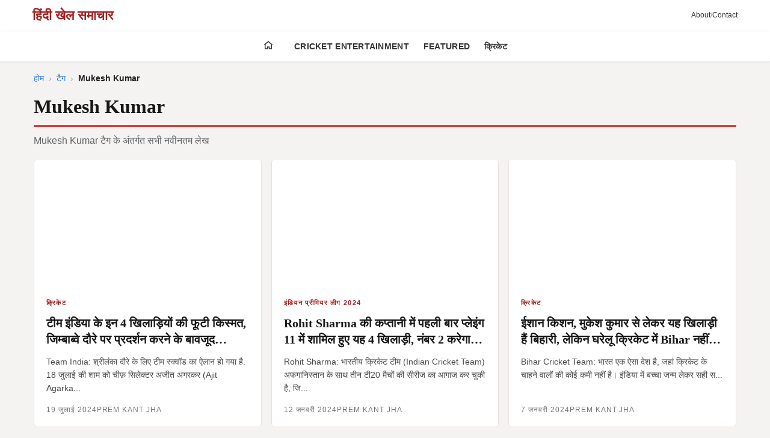

--- FILE ---
content_type: text/html; charset=utf-8
request_url: https://hindi.icccricketschedule.com/tag/mukesh-kumar/
body_size: 10551
content:
<!DOCTYPE html><html lang="hi" amp i-amphtml-layout i-amphtml-no-boilerplate transformed="self;v=1"><head><meta charset="utf-8"><meta name="viewport" content="width=device-width,minimum-scale=1,initial-scale=1"><link rel="preconnect" href="https://cdn.ampproject.org" class="jsx-27a56513d6989538"><link rel="preconnect" href="https://hindi.icccricketschedule.com" class="jsx-27a56513d6989538"><link rel="preload" as="image" href="https://hindi.icccricketschedule.com/logo.avif" class="jsx-27a56513d6989538"><link rel="preconnect" href="https://www.googletagmanager.com" class="jsx-27a56513d6989538"><link rel="preconnect" href="https://www.google-analytics.com" class="jsx-27a56513d6989538"><link rel="preconnect" href="https://pagead2.googlesyndication.com" class="jsx-27a56513d6989538"><link rel="preconnect" href="https://googleads.g.doubleclick.net" class="jsx-27a56513d6989538"><link rel="preconnect" href="https://fonts.googleapis.com" class="jsx-27a56513d6989538"><link rel="preconnect" href="https://fonts.gstatic.com" crossorigin="anonymous" class="jsx-27a56513d6989538"><link rel="dns-prefetch" href="https://fonts.gstatic.com"><meta name="description" content="Mukesh Kumar से जुड़ी नवीनतम खबरें" class="jsx-27a56513d6989538"><meta name="robots" content="index,follow" class="jsx-27a56513d6989538"><meta property="og:title" content="Mukesh Kumar - टैग" class="jsx-27a56513d6989538"><meta property="og:description" content="Mukesh Kumar से जुड़ी नवीनतम खबरें" class="jsx-27a56513d6989538"><meta property="og:type" content="website" class="jsx-27a56513d6989538"><meta property="og:url" content="https://hindi.icccricketschedule.com/tag/mukesh-kumar/" class="jsx-27a56513d6989538"><meta property="og:image" content="https://hindi.icccricketschedule.com/logo.avif" class="jsx-27a56513d6989538"><meta property="og:site_name" content="ICC CRICKET SCHEDULE - HINDI" class="jsx-27a56513d6989538"><meta name="twitter:card" content="summary_large_image" class="jsx-27a56513d6989538"><meta name="twitter:title" content="Mukesh Kumar - टैग" class="jsx-27a56513d6989538"><meta name="twitter:description" content="Mukesh Kumar से जुड़ी नवीनतम खबरें" class="jsx-27a56513d6989538"><meta name="twitter:image" content="https://hindi.icccricketschedule.com/logo.avif" class="jsx-27a56513d6989538"><meta name="next-head-count" content="38"><meta name="next-font-preconnect"><style amp-runtime i-amphtml-version="012507172035000">html{overflow-x:hidden!important}html.i-amphtml-fie{height:100%!important;width:100%!important}html:not([amp4ads]),html:not([amp4ads]) body{height:auto!important}html:not([amp4ads]) body{margin:0!important}body{-webkit-text-size-adjust:100%;-moz-text-size-adjust:100%;-ms-text-size-adjust:100%;text-size-adjust:100%}html.i-amphtml-singledoc.i-amphtml-embedded{-ms-touch-action:pan-y pinch-zoom;touch-action:pan-y pinch-zoom}html.i-amphtml-fie>body,html.i-amphtml-singledoc>body{overflow:visible!important}html.i-amphtml-fie:not(.i-amphtml-inabox)>body,html.i-amphtml-singledoc:not(.i-amphtml-inabox)>body{position:relative!important}html.i-amphtml-ios-embed-legacy>body{overflow-x:hidden!important;overflow-y:auto!important;position:absolute!important}html.i-amphtml-ios-embed{overflow-y:auto!important;position:static}#i-amphtml-wrapper{overflow-x:hidden!important;overflow-y:auto!important;position:absolute!important;top:0!important;left:0!important;right:0!important;bottom:0!important;margin:0!important;display:block!important}html.i-amphtml-ios-embed.i-amphtml-ios-overscroll,html.i-amphtml-ios-embed.i-amphtml-ios-overscroll>#i-amphtml-wrapper{-webkit-overflow-scrolling:touch!important}#i-amphtml-wrapper>body{position:relative!important;border-top:1px solid transparent!important}#i-amphtml-wrapper+body{visibility:visible}#i-amphtml-wrapper+body .i-amphtml-lightbox-element,#i-amphtml-wrapper+body[i-amphtml-lightbox]{visibility:hidden}#i-amphtml-wrapper+body[i-amphtml-lightbox] .i-amphtml-lightbox-element{visibility:visible}#i-amphtml-wrapper.i-amphtml-scroll-disabled,.i-amphtml-scroll-disabled{overflow-x:hidden!important;overflow-y:hidden!important}amp-instagram{padding:54px 0px 0px!important;background-color:#fff}amp-iframe iframe{box-sizing:border-box!important}[amp-access][amp-access-hide]{display:none}[subscriptions-dialog],body:not(.i-amphtml-subs-ready) [subscriptions-action],body:not(.i-amphtml-subs-ready) [subscriptions-section]{display:none!important}amp-experiment,amp-live-list>[update]{display:none}amp-list[resizable-children]>.i-amphtml-loading-container.amp-hidden{display:none!important}amp-list [fetch-error],amp-list[load-more] [load-more-button],amp-list[load-more] [load-more-end],amp-list[load-more] [load-more-failed],amp-list[load-more] [load-more-loading]{display:none}amp-list[diffable] div[role=list]{display:block}amp-story-page,amp-story[standalone]{min-height:1px!important;display:block!important;height:100%!important;margin:0!important;padding:0!important;overflow:hidden!important;width:100%!important}amp-story[standalone]{background-color:#000!important;position:relative!important}amp-story-page{background-color:#757575}amp-story .amp-active>div,amp-story .i-amphtml-loader-background{display:none!important}amp-story-page:not(:first-of-type):not([distance]):not([active]){transform:translateY(1000vh)!important}amp-autocomplete{position:relative!important;display:inline-block!important}amp-autocomplete>input,amp-autocomplete>textarea{padding:0.5rem;border:1px solid rgba(0,0,0,.33)}.i-amphtml-autocomplete-results,amp-autocomplete>input,amp-autocomplete>textarea{font-size:1rem;line-height:1.5rem}[amp-fx^=fly-in]{visibility:hidden}amp-script[nodom],amp-script[sandboxed]{position:fixed!important;top:0!important;width:1px!important;height:1px!important;overflow:hidden!important;visibility:hidden}
/*# sourceURL=/css/ampdoc.css*/[hidden]{display:none!important}.i-amphtml-element{display:inline-block}.i-amphtml-blurry-placeholder{transition:opacity 0.3s cubic-bezier(0.0,0.0,0.2,1)!important;pointer-events:none}[layout=nodisplay]:not(.i-amphtml-element){display:none!important}.i-amphtml-layout-fixed,[layout=fixed][width][height]:not(.i-amphtml-layout-fixed){display:inline-block;position:relative}.i-amphtml-layout-responsive,[layout=responsive][width][height]:not(.i-amphtml-layout-responsive),[width][height][heights]:not([layout]):not(.i-amphtml-layout-responsive),[width][height][sizes]:not(img):not([layout]):not(.i-amphtml-layout-responsive){display:block;position:relative}.i-amphtml-layout-intrinsic,[layout=intrinsic][width][height]:not(.i-amphtml-layout-intrinsic){display:inline-block;position:relative;max-width:100%}.i-amphtml-layout-intrinsic .i-amphtml-sizer{max-width:100%}.i-amphtml-intrinsic-sizer{max-width:100%;display:block!important}.i-amphtml-layout-container,.i-amphtml-layout-fixed-height,[layout=container],[layout=fixed-height][height]:not(.i-amphtml-layout-fixed-height){display:block;position:relative}.i-amphtml-layout-fill,.i-amphtml-layout-fill.i-amphtml-notbuilt,[layout=fill]:not(.i-amphtml-layout-fill),body noscript>*{display:block;overflow:hidden!important;position:absolute;top:0;left:0;bottom:0;right:0}body noscript>*{position:absolute!important;width:100%;height:100%;z-index:2}body noscript{display:inline!important}.i-amphtml-layout-flex-item,[layout=flex-item]:not(.i-amphtml-layout-flex-item){display:block;position:relative;-ms-flex:1 1 auto;flex:1 1 auto}.i-amphtml-layout-fluid{position:relative}.i-amphtml-layout-size-defined{overflow:hidden!important}.i-amphtml-layout-awaiting-size{position:absolute!important;top:auto!important;bottom:auto!important}i-amphtml-sizer{display:block!important}@supports (aspect-ratio:1/1){i-amphtml-sizer.i-amphtml-disable-ar{display:none!important}}.i-amphtml-blurry-placeholder,.i-amphtml-fill-content{display:block;height:0;max-height:100%;max-width:100%;min-height:100%;min-width:100%;width:0;margin:auto}.i-amphtml-layout-size-defined .i-amphtml-fill-content{position:absolute;top:0;left:0;bottom:0;right:0}.i-amphtml-replaced-content,.i-amphtml-screen-reader{padding:0!important;border:none!important}.i-amphtml-screen-reader{position:fixed!important;top:0px!important;left:0px!important;width:4px!important;height:4px!important;opacity:0!important;overflow:hidden!important;margin:0!important;display:block!important;visibility:visible!important}.i-amphtml-screen-reader~.i-amphtml-screen-reader{left:8px!important}.i-amphtml-screen-reader~.i-amphtml-screen-reader~.i-amphtml-screen-reader{left:12px!important}.i-amphtml-screen-reader~.i-amphtml-screen-reader~.i-amphtml-screen-reader~.i-amphtml-screen-reader{left:16px!important}.i-amphtml-unresolved{position:relative;overflow:hidden!important}.i-amphtml-select-disabled{-webkit-user-select:none!important;-ms-user-select:none!important;user-select:none!important}.i-amphtml-notbuilt,[layout]:not(.i-amphtml-element),[width][height][heights]:not([layout]):not(.i-amphtml-element),[width][height][sizes]:not(img):not([layout]):not(.i-amphtml-element){position:relative;overflow:hidden!important;color:transparent!important}.i-amphtml-notbuilt:not(.i-amphtml-layout-container)>*,[layout]:not([layout=container]):not(.i-amphtml-element)>*,[width][height][heights]:not([layout]):not(.i-amphtml-element)>*,[width][height][sizes]:not([layout]):not(.i-amphtml-element)>*{display:none}amp-img:not(.i-amphtml-element)[i-amphtml-ssr]>img.i-amphtml-fill-content{display:block}.i-amphtml-notbuilt:not(.i-amphtml-layout-container),[layout]:not([layout=container]):not(.i-amphtml-element),[width][height][heights]:not([layout]):not(.i-amphtml-element),[width][height][sizes]:not(img):not([layout]):not(.i-amphtml-element){color:transparent!important;line-height:0!important}.i-amphtml-ghost{visibility:hidden!important}.i-amphtml-element>[placeholder],[layout]:not(.i-amphtml-element)>[placeholder],[width][height][heights]:not([layout]):not(.i-amphtml-element)>[placeholder],[width][height][sizes]:not([layout]):not(.i-amphtml-element)>[placeholder]{display:block;line-height:normal}.i-amphtml-element>[placeholder].amp-hidden,.i-amphtml-element>[placeholder].hidden{visibility:hidden}.i-amphtml-element:not(.amp-notsupported)>[fallback],.i-amphtml-layout-container>[placeholder].amp-hidden,.i-amphtml-layout-container>[placeholder].hidden{display:none}.i-amphtml-layout-size-defined>[fallback],.i-amphtml-layout-size-defined>[placeholder]{position:absolute!important;top:0!important;left:0!important;right:0!important;bottom:0!important;z-index:1}amp-img[i-amphtml-ssr]:not(.i-amphtml-element)>[placeholder]{z-index:auto}.i-amphtml-notbuilt>[placeholder]{display:block!important}.i-amphtml-hidden-by-media-query{display:none!important}.i-amphtml-element-error{background:red!important;color:#fff!important;position:relative!important}.i-amphtml-element-error:before{content:attr(error-message)}i-amp-scroll-container,i-amphtml-scroll-container{position:absolute;top:0;left:0;right:0;bottom:0;display:block}i-amp-scroll-container.amp-active,i-amphtml-scroll-container.amp-active{overflow:auto;-webkit-overflow-scrolling:touch}.i-amphtml-loading-container{display:block!important;pointer-events:none;z-index:1}.i-amphtml-notbuilt>.i-amphtml-loading-container{display:block!important}.i-amphtml-loading-container.amp-hidden{visibility:hidden}.i-amphtml-element>[overflow]{cursor:pointer;position:relative;z-index:2;visibility:hidden;display:initial;line-height:normal}.i-amphtml-layout-size-defined>[overflow]{position:absolute}.i-amphtml-element>[overflow].amp-visible{visibility:visible}template{display:none!important}.amp-border-box,.amp-border-box *,.amp-border-box :after,.amp-border-box :before{box-sizing:border-box}amp-pixel{display:none!important}amp-analytics,amp-auto-ads,amp-story-auto-ads{position:fixed!important;top:0!important;width:1px!important;height:1px!important;overflow:hidden!important;visibility:hidden}amp-story{visibility:hidden!important}html.i-amphtml-fie>amp-analytics{position:initial!important}[visible-when-invalid]:not(.visible),form [submit-error],form [submit-success],form [submitting]{display:none}amp-accordion{display:block!important}@media (min-width:1px){:where(amp-accordion>section)>:first-child{margin:0;background-color:#efefef;padding-right:20px;border:1px solid #dfdfdf}:where(amp-accordion>section)>:last-child{margin:0}}amp-accordion>section{float:none!important}amp-accordion>section>*{float:none!important;display:block!important;overflow:hidden!important;position:relative!important}amp-accordion,amp-accordion>section{margin:0}amp-accordion:not(.i-amphtml-built)>section>:last-child{display:none!important}amp-accordion:not(.i-amphtml-built)>section[expanded]>:last-child{display:block!important}
/*# sourceURL=/css/ampshared.css*/</style><script async src="https://cdn.ampproject.org/v0.mjs" type="module" crossorigin="anonymous"></script><script async nomodule src="https://cdn.ampproject.org/v0.js" crossorigin="anonymous"></script><script async custom-element="amp-ad" src="https://cdn.ampproject.org/v0/amp-ad-0.1.mjs" class="jsx-27a56513d6989538" type="module" crossorigin="anonymous"></script><script async nomodule src="https://cdn.ampproject.org/v0/amp-ad-0.1.js" crossorigin="anonymous" custom-element="amp-ad"></script><script async custom-element="amp-analytics" src="https://cdn.ampproject.org/v0/amp-analytics-0.1.mjs" class="jsx-27a56513d6989538" type="module" crossorigin="anonymous"></script><script async nomodule src="https://cdn.ampproject.org/v0/amp-analytics-0.1.js" crossorigin="anonymous" custom-element="amp-analytics"></script><script async custom-element="amp-auto-ads" src="https://cdn.ampproject.org/v0/amp-auto-ads-0.1.mjs" class="jsx-27a56513d6989538" type="module" crossorigin="anonymous"></script><script async nomodule src="https://cdn.ampproject.org/v0/amp-auto-ads-0.1.js" crossorigin="anonymous" custom-element="amp-auto-ads"></script><script async custom-element="amp-carousel" src="https://cdn.ampproject.org/v0/amp-carousel-0.2.mjs" class="jsx-27a56513d6989538" type="module" crossorigin="anonymous"></script><script async nomodule src="https://cdn.ampproject.org/v0/amp-carousel-0.2.js" crossorigin="anonymous" custom-element="amp-carousel"></script><script async src="https://cdn.ampproject.org/v0/amp-sidebar-0.1.mjs" custom-element="amp-sidebar" type="module" crossorigin="anonymous"></script><script async nomodule src="https://cdn.ampproject.org/v0/amp-sidebar-0.1.js" crossorigin="anonymous" custom-element="amp-sidebar"></script><script async custom-element="amp-social-share" src="https://cdn.ampproject.org/v0/amp-social-share-0.1.mjs" class="jsx-27a56513d6989538" type="module" crossorigin="anonymous"></script><script async nomodule src="https://cdn.ampproject.org/v0/amp-social-share-0.1.js" crossorigin="anonymous" custom-element="amp-social-share"></script><script async custom-element="amp-twitter" src="https://cdn.ampproject.org/v0/amp-twitter-0.1.mjs" class="jsx-27a56513d6989538" type="module" crossorigin="anonymous"></script><script async nomodule src="https://cdn.ampproject.org/v0/amp-twitter-0.1.js" crossorigin="anonymous" custom-element="amp-twitter"></script><link rel="icon" href="/logo.jpg"><link href="https://fonts.googleapis.com/css2?family=Noto+Sans+Devanagari:wght@400;500;600;700&amp;display=swap" rel="stylesheet" class="jsx-27a56513d6989538"><title class="jsx-27a56513d6989538">Mukesh Kumar - टैग</title><link rel="canonical" href="https://hindi.icccricketschedule.com/tag/mukesh-kumar/" class="jsx-27a56513d6989538"><link rel="alternate" hreflang="hi-IN" href="https://hindi.icccricketschedule.com/tag/mukesh-kumar/" class="jsx-27a56513d6989538"><link rel="alternate" hreflang="x-default" href="https://hindi.icccricketschedule.com/tag/mukesh-kumar/" class="jsx-27a56513d6989538"><script type="application/ld+json" class="jsx-27a56513d6989538">{"@context":"https://schema.org","@type":"CollectionPage","name":"Mukesh Kumar - ICC CRICKET SCHEDULE - HINDI","url":"https://hindi.icccricketschedule.com/tag/mukesh-kumar/","description":"Mukesh Kumar टैग की सभी खबरें"}</script><script type="application/ld+json" class="jsx-27a56513d6989538">{"@context":"https://schema.org","@type":"NewsMediaOrganization","name":"Masdi Tech Private Limited","legalName":"Masdi Tech Private Limited","url":"https://hindi.icccricketschedule.com","logo":{"@type":"ImageObject","url":"https://hindi.icccricketschedule.com/logo.avif"}}</script><script type="application/ld+json" class="jsx-27a56513d6989538">{"@context":"https://schema.org","@type":"WebSite","name":"ICC CRICKET SCHEDULE - HINDI","url":"https://hindi.icccricketschedule.com","potentialAction":{"@type":"SearchAction","target":"https://hindi.icccricketschedule.com/search?q={search_term_string}","query-input":"required name=search_term_string"}}</script><style amp-custom>.amp-header.jsx-a2979b0261f29266{background:#fff;-webkit-box-shadow:0 2px 4px rgba(0,0,0,.1);-moz-box-shadow:0 2px 4px rgba(0,0,0,.1);box-shadow:0 2px 4px rgba(0,0,0,.1)}.header-top.jsx-a2979b0261f29266{background:#fff;border-bottom:1px solid rgba(0,0,0,.08)}.header-container.jsx-a2979b0261f29266{-webkit-box-pack:justify;-webkit-justify-content:space-between;-moz-box-pack:justify;-ms-flex-pack:justify;justify-content:space-between;gap:10px;max-width:1200px;margin:0 auto;padding:8px 14px}.header-container.jsx-a2979b0261f29266,.menu-btn.jsx-a2979b0261f29266{display:-webkit-box;display:-webkit-flex;display:-moz-box;display:-ms-flexbox;display:flex;-webkit-box-align:center;-webkit-align-items:center;-moz-box-align:center;-ms-flex-align:center;align-items:center}.menu-btn.jsx-a2979b0261f29266{background:none;border:none;padding:8px;cursor:pointer;color:#333}.brand-link.jsx-a2979b0261f29266{font-family:"Noto Serif Devanagari",serif;font-size:18px;font-weight:700;color:var(--brand-primary);text-decoration:none;-webkit-box-flex:1;-webkit-flex:1;-moz-box-flex:1;-ms-flex:1;flex:1;white-space:nowrap}.secondary-links.jsx-a2979b0261f29266{display:-webkit-box;display:-webkit-flex;display:-moz-box;display:-ms-flexbox;display:flex;-webkit-box-align:center;-webkit-align-items:center;-moz-box-align:center;-ms-flex-align:center;align-items:center;gap:6px;color:#333;font-size:12px}.secondary-links.jsx-a2979b0261f29266 a.jsx-a2979b0261f29266{color:#333;text-decoration:none;font-weight:500}.secondary-links.jsx-a2979b0261f29266 span.jsx-a2979b0261f29266{opacity:.5}.menu-row.jsx-a2979b0261f29266{background:#fff;border-bottom:1px solid#e5e7eb;position:-webkit-sticky;position:sticky;top:0;z-index:1000;-webkit-box-shadow:0 1px 3px rgba(0,0,0,.06);-moz-box-shadow:0 1px 3px rgba(0,0,0,.06);box-shadow:0 1px 3px rgba(0,0,0,.06)}.main-nav.jsx-a2979b0261f29266{max-width:1200px;margin:0 auto}.nav-menu.jsx-a2979b0261f29266{display:-webkit-box;display:-webkit-flex;display:-moz-box;display:-ms-flexbox;display:flex;list-style:none;margin:0;padding:0 12px;overflow-x:auto;-webkit-overflow-scrolling:touch;font-size:13px}.nav-menu.jsx-a2979b0261f29266::-webkit-scrollbar{display:none}.nav-item.jsx-a2979b0261f29266{-webkit-flex-shrink:0;-ms-flex-negative:0;flex-shrink:0;position:relative}.home-item.jsx-a2979b0261f29266{margin-right:6px}.nav-link.jsx-a2979b0261f29266{display:block;padding:12px 10px;color:#333;text-decoration:none;font-size:13px;font-weight:600;white-space:nowrap;text-transform:uppercase;letter-spacing:.02em;-webkit-transition:color.2s ease;-moz-transition:color.2s ease;-o-transition:color.2s ease;transition:color.2s ease}.nav-link.jsx-a2979b0261f29266:hover{color:var(--brand-primary)}.home-link.jsx-a2979b0261f29266{display:-webkit-box;display:-webkit-flex;display:-moz-box;display:-ms-flexbox;display:flex;-webkit-box-align:center;-webkit-align-items:center;-moz-box-align:center;-ms-flex-align:center;align-items:center;-webkit-box-pack:center;-webkit-justify-content:center;-moz-box-pack:center;-ms-flex-pack:center;justify-content:center;padding:12px}.home-link.jsx-a2979b0261f29266 svg.jsx-a2979b0261f29266{color:#333}amp-sidebar.jsx-a2979b0261f29266{width:85%;max-width:300px;background:#fff}.mobile-sidebar.jsx-a2979b0261f29266{height:100%;-webkit-box-orient:vertical;-webkit-box-direction:normal;-webkit-flex-direction:column;-moz-box-orient:vertical;-moz-box-direction:normal;-ms-flex-direction:column;flex-direction:column}.mobile-sidebar.jsx-a2979b0261f29266,.sidebar-header.jsx-a2979b0261f29266{display:-webkit-box;display:-webkit-flex;display:-moz-box;display:-ms-flexbox;display:flex}.sidebar-header.jsx-a2979b0261f29266{padding:20px;border-bottom:1px solid#e5e7eb;-webkit-box-align:center;-webkit-align-items:center;-moz-box-align:center;-ms-flex-align:center;align-items:center;-webkit-box-pack:justify;-webkit-justify-content:space-between;-moz-box-pack:justify;-ms-flex-pack:justify;justify-content:space-between;background:#f8f9fa}.sidebar-title.jsx-a2979b0261f29266{font-family:"Noto Serif Devanagari",serif;font-size:20px;font-weight:700;margin:0;color:var(--brand-primary)}.close-sidebar.jsx-a2979b0261f29266{background:none;border:none;font-size:32px;cursor:pointer;padding:0;width:40px;height:40px;display:-webkit-box;display:-webkit-flex;display:-moz-box;display:-ms-flexbox;display:flex;-webkit-box-align:center;-webkit-align-items:center;-moz-box-align:center;-ms-flex-align:center;align-items:center;-webkit-box-pack:center;-webkit-justify-content:center;-moz-box-pack:center;-ms-flex-pack:center;justify-content:center;color:#333}.sidebar-nav.jsx-a2979b0261f29266{padding:0;-webkit-box-flex:1;-webkit-flex:1;-moz-box-flex:1;-ms-flex:1;flex:1;overflow-y:auto}.sidebar-nav.jsx-a2979b0261f29266 a.jsx-a2979b0261f29266{display:block;padding:14px 20px;color:#333;text-decoration:none;font-size:14px;font-weight:500;border-bottom:1px solid#f0f0f0;font-family:"Noto Serif Devanagari",serif}.sidebar-nav.jsx-a2979b0261f29266 a.jsx-a2979b0261f29266:active{background:#f8f9fa}.mobile-only.jsx-a2979b0261f29266{display:block}.desktop-only.jsx-a2979b0261f29266{display:none}.mobile-only.jsx-a2979b0261f29266 .header-container.jsx-a2979b0261f29266{padding:6px 12px}.mobile-only.jsx-a2979b0261f29266 .brand-link.jsx-a2979b0261f29266{font-size:17px}@media(min-width:1025px){.mobile-only.jsx-a2979b0261f29266{display:none}.desktop-only.jsx-a2979b0261f29266{display:block}.brand-link.jsx-a2979b0261f29266{font-size:22px;-webkit-box-flex:0;-webkit-flex:0;-moz-box-flex:0;-ms-flex:0;flex:0;white-space:nowrap}.nav-menu.jsx-a2979b0261f29266{-webkit-box-pack:center;-webkit-justify-content:center;-moz-box-pack:center;-ms-flex-pack:center;justify-content:center;overflow:visible;padding:0}.home-item.jsx-a2979b0261f29266{margin-right:10px}.nav-link.jsx-a2979b0261f29266{padding:14px 12px;font-size:14px}}.article-card.jsx-6a72c65060367940{background:var(--surface);border:1px solid var(--border-soft);-webkit-border-radius:6px;-moz-border-radius:6px;border-radius:6px;overflow:hidden;display:-webkit-box;display:-webkit-flex;display:-moz-box;display:-ms-flexbox;display:flex;-webkit-box-orient:vertical;-webkit-box-direction:normal;-webkit-flex-direction:column;-moz-box-orient:vertical;-moz-box-direction:normal;-ms-flex-direction:column;flex-direction:column;-webkit-transition:-webkit-transform.2s ease,box-shadow.2s ease;-moz-transition:-moz-transform.2s ease,box-shadow.2s ease;-o-transition:-o-transform.2s ease,box-shadow.2s ease;transition:-webkit-transform.2s ease,box-shadow.2s ease;transition:-moz-transform.2s ease,box-shadow.2s ease;transition:-o-transform.2s ease,box-shadow.2s ease;transition:transform.2s ease,box-shadow.2s ease}.article-card.jsx-6a72c65060367940:hover{-webkit-transform:translatey(-4px);-moz-transform:translatey(-4px);-ms-transform:translatey(-4px);-o-transform:translatey(-4px);transform:translatey(-4px);-webkit-box-shadow:0 12px 24px rgba(0,0,0,.08);-moz-box-shadow:0 12px 24px rgba(0,0,0,.08);box-shadow:0 12px 24px rgba(0,0,0,.08)}.article-link.jsx-6a72c65060367940{text-decoration:none;color:inherit;display:-webkit-box;display:-webkit-flex;display:-moz-box;display:-ms-flexbox;display:flex;-webkit-box-orient:vertical;-webkit-box-direction:normal;-webkit-flex-direction:column;-moz-box-orient:vertical;-moz-box-direction:normal;-ms-flex-direction:column;flex-direction:column;height:100%}.article-image.jsx-6a72c65060367940{display:block}.article-content.jsx-6a72c65060367940{padding:18px 20px;display:-webkit-box;display:-webkit-flex;display:-moz-box;display:-ms-flexbox;display:flex;-webkit-box-orient:vertical;-webkit-box-direction:normal;-webkit-flex-direction:column;-moz-box-orient:vertical;-moz-box-direction:normal;-ms-flex-direction:column;flex-direction:column;-webkit-box-flex:1;-webkit-flex:1;-moz-box-flex:1;-ms-flex:1;flex:1}.article-category.jsx-6a72c65060367940{display:-webkit-inline-box;display:-webkit-inline-flex;display:-moz-inline-box;display:-ms-inline-flexbox;display:inline-flex;-webkit-box-align:center;-webkit-align-items:center;-moz-box-align:center;-ms-flex-align:center;align-items:center;text-transform:uppercase;letter-spacing:.12em;font-weight:600;font-size:11px;color:var(--brand-primary);margin-bottom:12px}.article-title.jsx-6a72c65060367940{font-family:Merriweather,"Noto Serif Devanagari",serif;font-size:20px;line-height:1.35;margin:0 0 12px;font-weight:700;display:-webkit-box;-webkit-line-clamp:2;-webkit-box-orient:vertical;overflow:hidden;word-wrap:anywhere;overflow-wrap:anywhere;word-break:break-word;color:var(--neutral-900);-webkit-transition:color.2s ease;-moz-transition:color.2s ease;-o-transition:color.2s ease;transition:color.2s ease}.article-card.jsx-6a72c65060367940:hover .article-title.jsx-6a72c65060367940{color:var(--brand-primary)}.article-excerpt.jsx-6a72c65060367940{color:var(--neutral-700);font-size:14px;line-height:1.6;margin:0 0 16px;display:-webkit-box;-webkit-line-clamp:3;-webkit-box-orient:vertical;overflow:hidden;word-wrap:anywhere;overflow-wrap:anywhere;word-break:break-word;-webkit-box-flex:1;-webkit-flex:1;-moz-box-flex:1;-ms-flex:1;flex:1}.article-meta.jsx-6a72c65060367940{display:-webkit-box;display:-webkit-flex;display:-moz-box;display:-ms-flexbox;display:flex;-webkit-flex-wrap:wrap;-ms-flex-wrap:wrap;flex-wrap:wrap;gap:12px;font-size:12px;letter-spacing:.08em;text-transform:uppercase;color:var(--neutral-500)}.article-card.related.jsx-6a72c65060367940 .article-title.jsx-6a72c65060367940{font-size:22px}.article-card.related.jsx-6a72c65060367940 .article-excerpt.jsx-6a72c65060367940{font-size:15px}@media(max-width:768px){.article-content.jsx-6a72c65060367940{padding:16px}.article-title.jsx-6a72c65060367940{font-size:18px}}.premium-footer.jsx-75b0f2e27c0eeb66{background:var(--surface);border-top:1px solid var(--border-soft);margin-top:64px;color:var(--neutral-700);font-size:14px}.footer-main.jsx-75b0f2e27c0eeb66{padding:48px 0}.footer-container.jsx-75b0f2e27c0eeb66{max-width:1120px;margin:0 auto;padding:0 20px;display:grid;grid-template-columns:minmax(0,1.5fr)minmax(0,2fr);gap:40px}.footer-brand.jsx-75b0f2e27c0eeb66{border-right:1px solid var(--border-soft);padding-right:32px}.brand-mark.jsx-75b0f2e27c0eeb66{display:-webkit-inline-box;display:-webkit-inline-flex;display:-moz-inline-box;display:-ms-inline-flexbox;display:inline-flex;-webkit-box-align:center;-webkit-align-items:center;-moz-box-align:center;-ms-flex-align:center;align-items:center;margin-bottom:18px}.brand-tagline.jsx-75b0f2e27c0eeb66{font-family:Merriweather,"Noto Serif Devanagari",serif;font-size:18px;font-weight:700;color:var(--neutral-900);margin:0 0 12px}.brand-desc.jsx-75b0f2e27c0eeb66{margin:0 0 20px;color:var(--neutral-700);line-height:1.7}.social-icons.jsx-75b0f2e27c0eeb66{display:-webkit-box;display:-webkit-flex;display:-moz-box;display:-ms-flexbox;display:flex;gap:12px}.social-link.jsx-75b0f2e27c0eeb66{width:36px;height:36px;border:1px solid var(--border-soft);-webkit-border-radius:50%;-moz-border-radius:50%;border-radius:50%;display:-webkit-inline-box;display:-webkit-inline-flex;display:-moz-inline-box;display:-ms-inline-flexbox;display:inline-flex;-webkit-box-align:center;-webkit-align-items:center;-moz-box-align:center;-ms-flex-align:center;align-items:center;-webkit-box-pack:center;-webkit-justify-content:center;-moz-box-pack:center;-ms-flex-pack:center;justify-content:center;font-weight:600;color:var(--neutral-700);-webkit-transition:border-color.2s ease,color.2s ease;-moz-transition:border-color.2s ease,color.2s ease;-o-transition:border-color.2s ease,color.2s ease;transition:border-color.2s ease,color.2s ease}.social-link.jsx-75b0f2e27c0eeb66:hover{border-color:var(--brand-primary);color:var(--brand-primary)}.footer-links.jsx-75b0f2e27c0eeb66{display:grid;grid-template-columns:repeat(4,minmax(0,1fr));gap:24px}.link-column.jsx-75b0f2e27c0eeb66 h3.jsx-75b0f2e27c0eeb66{font-size:13px;text-transform:uppercase;letter-spacing:.14em;color:var(--neutral-500);margin:0 0 16px}.link-column.jsx-75b0f2e27c0eeb66 a.jsx-75b0f2e27c0eeb66{display:block;padding:6px 0;color:var(--neutral-700);font-weight:500}.link-column.jsx-75b0f2e27c0eeb66 a.jsx-75b0f2e27c0eeb66:hover{color:var(--brand-primary)}.footer-bottom.jsx-75b0f2e27c0eeb66{border-top:1px solid var(--border-soft);background:var(--surface-muted);padding:20px 0}.footer-bottom.jsx-75b0f2e27c0eeb66 .footer-container.jsx-75b0f2e27c0eeb66{grid-template-columns:1fr;gap:8px;padding:0 20px;text-align:center}.footer-note.jsx-75b0f2e27c0eeb66{font-size:12px;color:var(--neutral-500);line-height:1.6}@media(max-width:960px){.footer-container.jsx-75b0f2e27c0eeb66{grid-template-columns:1fr;gap:32px}.footer-brand.jsx-75b0f2e27c0eeb66{border-right:none;padding-right:0;border-bottom:1px solid var(--border-soft);padding-bottom:24px}.footer-links.jsx-75b0f2e27c0eeb66{grid-template-columns:repeat(2,minmax(0,1fr))}}@media(max-width:560px){.footer-links.jsx-75b0f2e27c0eeb66{grid-template-columns:1fr;gap:18px}.social-icons.jsx-75b0f2e27c0eeb66{-webkit-box-pack:start;-webkit-justify-content:flex-start;-moz-box-pack:start;-ms-flex-pack:start;justify-content:flex-start}}.main.jsx-4ebf44774bba4bdf .container.jsx-4ebf44774bba4bdf{max-width:1200px;margin:0 auto;padding:16px}.breadcrumb.jsx-4ebf44774bba4bdf{margin-bottom:16px;font-size:14px;color:#666}.breadcrumb.jsx-4ebf44774bba4bdf a.jsx-4ebf44774bba4bdf{color:#1a73e8;text-decoration:none}.breadcrumb.jsx-4ebf44774bba4bdf .sep.jsx-4ebf44774bba4bdf{margin:0 8px;color:#9aa0a6}.breadcrumb.jsx-4ebf44774bba4bdf .current.jsx-4ebf44774bba4bdf{color:#202124;font-weight:600}.tag-header.jsx-4ebf44774bba4bdf{margin-bottom:18px}.tag-title.jsx-4ebf44774bba4bdf{font-size:32px;font-weight:800;margin:0;padding-bottom:10px;border-bottom:3px solid#e53935}.tag-desc.jsx-4ebf44774bba4bdf{color:#5f6368;margin-top:10px}.grid.jsx-4ebf44774bba4bdf{display:grid;grid-template-columns:1fr;gap:16px}@media(min-width:640px){.grid.jsx-4ebf44774bba4bdf{grid-template-columns:repeat(2,1fr)}}@media(min-width:1024px){.grid.jsx-4ebf44774bba4bdf{grid-template-columns:repeat(3,1fr)}}.pagination.jsx-4ebf44774bba4bdf{display:-webkit-box;display:-webkit-flex;display:-moz-box;display:-ms-flexbox;display:flex;-webkit-box-pack:center;-webkit-justify-content:center;-moz-box-pack:center;-ms-flex-pack:center;justify-content:center;gap:10px;margin:28px 0}.page-btn.jsx-4ebf44774bba4bdf{background:#e53935;color:#fff;text-decoration:none}.page-btn.jsx-4ebf44774bba4bdf,.page-status.jsx-4ebf44774bba4bdf{padding:10px 16px;-webkit-border-radius:4px;-moz-border-radius:4px;border-radius:4px}.page-status.jsx-4ebf44774bba4bdf{-webkit-align-self:center;-ms-flex-item-align:center;align-self:center;color:#5f6368;background:#f1f3f4}.mobile-sticky-footer.jsx-5e32aaa06187f4e5{display:none;position:fixed;bottom:0;left:0;right:0;background:var(--surface);border-top:1px solid var(--border-soft);-webkit-box-shadow:0 -1px 8px rgba(0,0,0,.05);-moz-box-shadow:0 -1px 8px rgba(0,0,0,.05);box-shadow:0 -1px 8px rgba(0,0,0,.05);z-index:999;padding:4px 0 calc(4px + env(safe-area-inset-bottom))}.footer-nav-item.jsx-5e32aaa06187f4e5{display:-webkit-box;display:-webkit-flex;display:-moz-box;display:-ms-flexbox;display:flex;-webkit-box-orient:vertical;-webkit-box-direction:normal;-webkit-flex-direction:column;-moz-box-orient:vertical;-moz-box-direction:normal;-ms-flex-direction:column;flex-direction:column;-webkit-box-align:center;-webkit-align-items:center;-moz-box-align:center;-ms-flex-align:center;align-items:center;-webkit-box-pack:center;-webkit-justify-content:center;-moz-box-pack:center;-ms-flex-pack:center;justify-content:center;gap:3px;-webkit-box-flex:1;-webkit-flex:1;-moz-box-flex:1;-ms-flex:1;flex:1;padding:4px 2px;color:var(--neutral-500);text-decoration:none;font-size:11px;font-weight:600;-webkit-transition:color.2s ease;-moz-transition:color.2s ease;-o-transition:color.2s ease;transition:color.2s ease;-webkit-tap-highlight-color:transparent}.footer-nav-item.jsx-5e32aaa06187f4e5:active{color:var(--brand-primary)}.footer-nav-item.jsx-5e32aaa06187f4e5 svg.jsx-5e32aaa06187f4e5{width:20px;height:20px;stroke-width:1.6;opacity:.75}.footer-nav-item.jsx-5e32aaa06187f4e5 span.jsx-5e32aaa06187f4e5{font-family:"Noto Serif Devanagari",serif;letter-spacing:.02em;white-space:nowrap}.footer-nav-item.highlight.jsx-5e32aaa06187f4e5{color:var(--brand-primary)}.footer-nav-item.highlight.jsx-5e32aaa06187f4e5 svg.jsx-5e32aaa06187f4e5{opacity:1;stroke-width:2}@media(max-width:768px){.mobile-sticky-footer.jsx-5e32aaa06187f4e5{display:-webkit-box;display:-webkit-flex;display:-moz-box;display:-ms-flexbox;display:flex}}:root{--brand-primary:#a62123;--brand-primary-dark:#7d1416;--brand-accent:#d98d30;--neutral-900:#181818;--neutral-700:#4a4a4a;--neutral-500:#767676;--neutral-200:#e4e4e4;--surface:#fff;--surface-muted:#f5f3f1;--border-soft:#e7e2dd}*,:after,:before{-webkit-box-sizing:border-box;-moz-box-sizing:border-box;box-sizing:border-box}body{margin:0;padding:0;background:var(--surface-muted);font-family:Roboto,-apple-system,BlinkMacSystemFont,Segoe UI,sans-serif;line-height:1.6;-webkit-font-smoothing:antialiased;-moz-osx-font-smoothing:grayscale}body,h1,h2,h3,h4,h5,h6{color:var(--neutral-900)}h1,h2,h3,h4,h5,h6{font-family:Merriweather,"Noto Serif Devanagari","Noto Serif",Georgia,serif;margin:0 0 16px;line-height:1.3}a{color:var(--brand-primary);text-decoration:none;-webkit-transition:color.2s ease;-moz-transition:color.2s ease;-o-transition:color.2s ease;transition:color.2s ease}a:hover{color:var(--brand-primary-dark)}.container-narrow{max-width:1120px;margin:0 auto;padding:0 20px}.eyebrow{display:inline-block;text-transform:uppercase;letter-spacing:.08em;font-weight:600;font-size:12px;color:var(--brand-primary)}@media(max-width:768px){body{font-size:15px;padding-top:0;padding-bottom:calc(64px + env(safe-area-inset-bottom))}}</style></head><body><!-- __NEXT_DATA__ --><amp-analytics type="gtag" data-credentials="include" class="i-amphtml-layout-fixed i-amphtml-layout-size-defined" style="width:1px;height:1px;" i-amphtml-layout="fixed"><script type="application/json">{"vars":{"gtag_id":"G-9Q3Z66SZ0B","config":{"G-9Q3Z66SZ0B":{}}}}</script></amp-analytics><amp-auto-ads type="adsense" data-ad-client="ca-pub-7816260252167624" class="jsx-27a56513d6989538 i-amphtml-layout-container" i-amphtml-layout="container"></amp-auto-ads><amp-sidebar id="header-sidebar" layout="nodisplay" side="left" class="jsx-a2979b0261f29266 i-amphtml-layout-nodisplay" hidden="hidden" i-amphtml-layout="nodisplay"><div class="jsx-a2979b0261f29266 mobile-sidebar"><div class="jsx-a2979b0261f29266 sidebar-header"><h2 class="jsx-a2979b0261f29266 sidebar-title">हिंदी खेल समाचार</h2><button on="tap:header-sidebar.close" aria-label="Close sidebar" class="jsx-a2979b0261f29266 close-sidebar">×</button></div><nav class="jsx-a2979b0261f29266 sidebar-nav"><a href="/" class="jsx-a2979b0261f29266">होम</a><a href="/category/cricket-entertainment/" class="jsx-a2979b0261f29266">Cricket Entertainment</a><a href="/category/featured/" class="jsx-a2979b0261f29266">Featured</a><a href="/category/cricket/" class="jsx-a2979b0261f29266">क्रिकेट</a></nav></div></amp-sidebar><header class="jsx-a2979b0261f29266 amp-header"><div class="jsx-a2979b0261f29266 header-top mobile-only"><div class="jsx-a2979b0261f29266 header-container"><button on="tap:header-sidebar.toggle" aria-label="Menu" class="jsx-a2979b0261f29266 menu-btn"><svg width="24" height="24" viewBox="0 0 24 24" fill="none" stroke="currentColor" stroke-width="2" class="jsx-a2979b0261f29266"><line x1="3" y1="12" x2="21" y2="12" class="jsx-a2979b0261f29266"/><line x1="3" y1="6" x2="21" y2="6" class="jsx-a2979b0261f29266"/><line x1="3" y1="18" x2="21" y2="18" class="jsx-a2979b0261f29266"/></svg></button><a href="/" class="jsx-a2979b0261f29266 brand-link">हिंदी खेल समाचार</a><div class="jsx-a2979b0261f29266 secondary-links"><a href="/about-us/" class="jsx-a2979b0261f29266">About</a><span class="jsx-a2979b0261f29266">/</span><a href="/contact-us/" class="jsx-a2979b0261f29266">Contact</a></div></div></div><div class="jsx-a2979b0261f29266 header-top desktop-only"><div class="jsx-a2979b0261f29266 header-container"><a href="/" class="jsx-a2979b0261f29266 brand-link">हिंदी खेल समाचार</a><div class="jsx-a2979b0261f29266 secondary-links"><a href="/about-us/" class="jsx-a2979b0261f29266">About</a><span class="jsx-a2979b0261f29266">/</span><a href="/contact-us/" class="jsx-a2979b0261f29266">Contact</a></div></div></div></header><div class="jsx-a2979b0261f29266 menu-row"><nav role="navigation" aria-label="Primary" class="jsx-a2979b0261f29266 main-nav"><ul class="jsx-a2979b0261f29266 nav-menu"><li class="jsx-a2979b0261f29266 nav-item home-item"><a href="/" aria-label="Home" class="jsx-a2979b0261f29266 nav-link home-link"><svg width="18" height="18" viewBox="0 0 24 24" fill="none" stroke="currentColor" stroke-width="2" class="jsx-a2979b0261f29266"><path d="M3 11.5 12 4l9 7.5" class="jsx-a2979b0261f29266"/><path d="M5 10.5V20h5v-4h4v4h5v-9.5" class="jsx-a2979b0261f29266"/></svg></a></li><li class="jsx-a2979b0261f29266 nav-item"><a href="/category/cricket-entertainment/" class="jsx-a2979b0261f29266 nav-link">Cricket Entertainment</a></li><li class="jsx-a2979b0261f29266 nav-item"><a href="/category/featured/" class="jsx-a2979b0261f29266 nav-link">Featured</a></li><li class="jsx-a2979b0261f29266 nav-item"><a href="/category/cricket/" class="jsx-a2979b0261f29266 nav-link">क्रिकेट</a></li></ul></nav></div><main class="jsx-4ebf44774bba4bdf main"><div class="jsx-4ebf44774bba4bdf container"><nav class="jsx-4ebf44774bba4bdf breadcrumb"><a href="/" class="jsx-4ebf44774bba4bdf">होम</a><span class="jsx-4ebf44774bba4bdf sep">›</span><a href="/tags/" class="jsx-4ebf44774bba4bdf">टैग</a><span class="jsx-4ebf44774bba4bdf sep">›</span><span class="jsx-4ebf44774bba4bdf current">Mukesh Kumar</span></nav><header class="jsx-4ebf44774bba4bdf tag-header"><h1 class="jsx-4ebf44774bba4bdf tag-title">Mukesh Kumar</h1><p class="jsx-4ebf44774bba4bdf tag-desc">Mukesh Kumar टैग के अंतर्गत सभी नवीनतम लेख</p></header><section class="jsx-4ebf44774bba4bdf"><div class="jsx-4ebf44774bba4bdf grid"><article class="jsx-6a72c65060367940 article-card default"><a href="/cricket/the-luck-of-these-4-players-of-team-india-was-bad-despite-performing-well-on-zimbabwe-tour-they-did-not-get-a-chance-on-sri-lanka-tour/" class="jsx-6a72c65060367940 article-link"><amp-img src="https://hindi2.icccricketschedule.com/wp-content/uploads/2024/07/20240719_084316_0000.png" alt="टीम इंडिया के इन 4 खिलाड़ियों की फूटी किस्मत, जिम्बाब्वे दौरे पर प्रदर्शन करने के बावजूद श्रीलंका दौरे पर नहीं मिला मौका" width="400" height="225" layout="responsive" class="jsx-6a72c65060367940 article-image i-amphtml-layout-responsive i-amphtml-layout-size-defined" i-amphtml-ssr data-hero i-amphtml-layout="responsive"><i-amphtml-sizer style="display:block;padding-top:56.25%"></i-amphtml-sizer><img class="i-amphtml-fill-content i-amphtml-replaced-content" decoding="async" loading="lazy" alt="टीम इंडिया के इन 4 खिलाड़ियों की फूटी किस्मत, जिम्बाब्वे दौरे पर प्रदर्शन करने के बावजूद श्रीलंका दौरे पर नहीं मिला मौका" src="https://hindi2.icccricketschedule.com/wp-content/uploads/2024/07/20240719_084316_0000.png"></amp-img><div class="jsx-6a72c65060367940 article-content"><span class="jsx-6a72c65060367940 article-category">क्रिकेट</span><h2 class="jsx-6a72c65060367940 article-title">टीम इंडिया के इन 4 खिलाड़ियों की फूटी किस्मत, जिम्बाब्वे दौरे पर प्रदर्शन करने के बावजूद श्रीलंका दौरे पर नहीं मिला मौका</h2><p class="jsx-6a72c65060367940 article-excerpt">Team India: श्रीलंका दौरे के लिए टीम स्क्वॉड का ऐलान हो गया है. 18 जुलाई की शाम को चीफ़ सिलेक्टर अजीत अगरकर (Ajit Agarka...</p><div class="jsx-6a72c65060367940 article-meta"><span class="jsx-6a72c65060367940">19 जुलाई 2024</span><span class="jsx-6a72c65060367940">Prem Kant Jha</span></div></div></a></article><article class="jsx-6a72c65060367940 article-card default"><a href="/cricket/ipl-2024/these-4-players-joined-the-playing-11-for-the-first-time-under-the-captaincy-of-rohit-sharma/" class="jsx-6a72c65060367940 article-link"><amp-img src="https://hindi2.icccricketschedule.com/wp-content/uploads/2024/01/144.jpg" alt="Rohit Sharma की कप्तानी में पहली बार प्लेइंग 11 में शामिल हुए यह 4 खिलाड़ी, नंबर 2 करेगा आईपीएल 2024 में कप्तानी" width="400" height="225" layout="responsive" class="jsx-6a72c65060367940 article-image i-amphtml-layout-responsive i-amphtml-layout-size-defined" i-amphtml-layout="responsive"><i-amphtml-sizer style="display:block;padding-top:56.25%"></i-amphtml-sizer></amp-img><div class="jsx-6a72c65060367940 article-content"><span class="jsx-6a72c65060367940 article-category">इंडियन प्रीमियर लीग 2024</span><h2 class="jsx-6a72c65060367940 article-title">Rohit Sharma की कप्तानी में पहली बार प्लेइंग 11 में शामिल हुए यह 4 खिलाड़ी, नंबर 2 करेगा आईपीएल 2024 में कप्तानी</h2><p class="jsx-6a72c65060367940 article-excerpt">Rohit Sharma: भारतीय क्रिकेट टीम (Indian Cricket Team) अफगानिस्तान के साथ तीन टी20 मैचों की सीरीज का आगाज कर चुकी है, जि...</p><div class="jsx-6a72c65060367940 article-meta"><span class="jsx-6a72c65060367940">12 जनवरी 2024</span><span class="jsx-6a72c65060367940">Prem Kant Jha</span></div></div></a></article><article class="jsx-6a72c65060367940 article-card default"><a href="/cricket/from-ishan-kishan-to-mukesh-kumar-these-players-represent-these-teams-instead-of-bihar/" class="jsx-6a72c65060367940 article-link"><amp-img src="https://hindi2.icccricketschedule.com/wp-content/uploads/2024/01/1-54.jpg" alt="ईशान किशन, मुकेश कुमार से लेकर यह खिलाड़ी हैं बिहारी, लेकिन घरेलू क्रिकेट में Bihar नहीं इन टीमों का करते हैं प्रतिनिधित्व" width="400" height="225" layout="responsive" class="jsx-6a72c65060367940 article-image i-amphtml-layout-responsive i-amphtml-layout-size-defined" i-amphtml-layout="responsive"><i-amphtml-sizer style="display:block;padding-top:56.25%"></i-amphtml-sizer></amp-img><div class="jsx-6a72c65060367940 article-content"><span class="jsx-6a72c65060367940 article-category">क्रिकेट</span><h2 class="jsx-6a72c65060367940 article-title">ईशान किशन, मुकेश कुमार से लेकर यह खिलाड़ी हैं बिहारी, लेकिन घरेलू क्रिकेट में Bihar नहीं इन टीमों का करते हैं प्रतिनिधित्व</h2><p class="jsx-6a72c65060367940 article-excerpt">Bihar Cricket Team: भारत एक ऐसा देश है, जहां क्रिकेट के चाहने वालों की कोई कमी नहीं है। इंडिया में बच्चा जन्म लेकर सही स...</p><div class="jsx-6a72c65060367940 article-meta"><span class="jsx-6a72c65060367940">7 जनवरी 2024</span><span class="jsx-6a72c65060367940">Prem Kant Jha</span></div></div></a></article><article class="jsx-6a72c65060367940 article-card default"><a href="/cricket/icc-wc-2023-who-will-be-the-fourth-pacer-of-team-india/" class="jsx-6a72c65060367940 article-link"><amp-img src="https://hindi2.icccricketschedule.com/wp-content/uploads/2023/08/ICC-WC-2023-1.jpg" alt="ICC WC 2023: टीम इंडिया का कौन होगा चौथा पेसर?,ये 3 खिलाड़ी रेस में है सबसे आगे" width="400" height="225" layout="responsive" class="jsx-6a72c65060367940 article-image i-amphtml-layout-responsive i-amphtml-layout-size-defined" i-amphtml-layout="responsive"><i-amphtml-sizer style="display:block;padding-top:56.25%"></i-amphtml-sizer></amp-img><div class="jsx-6a72c65060367940 article-content"><span class="jsx-6a72c65060367940 article-category">क्रिकेट</span><h2 class="jsx-6a72c65060367940 article-title">ICC WC 2023: टीम इंडिया का कौन होगा चौथा पेसर?,ये 3 खिलाड़ी रेस में है सबसे आगे</h2><p class="jsx-6a72c65060367940 article-excerpt">ICC WC 2023: आईसीसी वनडे वर्ल्ड कप 2023 के लिए टीम इंडिया के कॉम्बिनेशन पर इन दिनों हर किसी की नजरें लगी हुई हैं। 5 अक्ट...</p><div class="jsx-6a72c65060367940 article-meta"><span class="jsx-6a72c65060367940">18 अगस्त 2023</span><span class="jsx-6a72c65060367940">Kalp Kalal</span></div></div></a></article></div></section></div></main><footer class="jsx-75b0f2e27c0eeb66 premium-footer"><div class="jsx-75b0f2e27c0eeb66 footer-main"><div class="jsx-75b0f2e27c0eeb66 footer-container"><div class="jsx-75b0f2e27c0eeb66 footer-brand"><a href="/" class="jsx-75b0f2e27c0eeb66 brand-mark"><amp-img src="/icc_image copy.webp" width="120" height="32" layout="fixed" alt="ICC CRICKET SCHEDULE - HINDI" class="jsx-75b0f2e27c0eeb66 i-amphtml-layout-fixed i-amphtml-layout-size-defined" style="width:120px;height:32px;" i-amphtml-layout="fixed"></amp-img></a><p class="jsx-75b0f2e27c0eeb66 brand-tagline">भारत की भरोसेमंद क्रिकेट कहानियाँ</p><p class="jsx-75b0f2e27c0eeb66 brand-desc">गहन विश्लेषण, विशेष साक्षात्कार और IPL से लेकर टेस्ट क्रिकेट तक हर पहलू की लाइव कवरेज।</p><div class="jsx-75b0f2e27c0eeb66 social-icons"><a href="#" aria-label="facebook" class="jsx-75b0f2e27c0eeb66 social-link"><span class="jsx-75b0f2e27c0eeb66">F</span></a><a href="#" aria-label="twitter" class="jsx-75b0f2e27c0eeb66 social-link"><span class="jsx-75b0f2e27c0eeb66">T</span></a><a href="#" aria-label="instagram" class="jsx-75b0f2e27c0eeb66 social-link"><span class="jsx-75b0f2e27c0eeb66">I</span></a><a href="#" aria-label="youtube" class="jsx-75b0f2e27c0eeb66 social-link"><span class="jsx-75b0f2e27c0eeb66">Y</span></a></div></div><div class="jsx-75b0f2e27c0eeb66 footer-links"><div class="jsx-75b0f2e27c0eeb66 link-column"><h3 class="jsx-75b0f2e27c0eeb66">कंपनी</h3><a href="/about-us/" class="jsx-75b0f2e27c0eeb66">About Us</a><a href="/contact-us/" class="jsx-75b0f2e27c0eeb66">Contact Us</a><a href="/advertise/" class="jsx-75b0f2e27c0eeb66">Advertise With Us</a><a href="/careers/" class="jsx-75b0f2e27c0eeb66">Careers</a></div><div class="jsx-75b0f2e27c0eeb66 link-column"><h3 class="jsx-75b0f2e27c0eeb66">नीतियाँ व नियम</h3><a href="/privacy-policy/" class="jsx-75b0f2e27c0eeb66">Privacy Policy</a><a href="/terms-and-conditions/" class="jsx-75b0f2e27c0eeb66">Terms &amp; Conditions</a><a href="/disclaimer/" class="jsx-75b0f2e27c0eeb66">Disclaimer</a><a href="/code-of-ethics/" class="jsx-75b0f2e27c0eeb66">Code of Ethics</a></div><div class="jsx-75b0f2e27c0eeb66 link-column"><h3 class="jsx-75b0f2e27c0eeb66">संपादकीय नीतियाँ</h3><a href="/editorial-policy/" class="jsx-75b0f2e27c0eeb66">Editorial Policy</a><a href="/correction-policy/" class="jsx-75b0f2e27c0eeb66">Correction Policy</a><a href="/fact-check-policy/" class="jsx-75b0f2e27c0eeb66">Fact Check Policy</a><a href="/copyright-notice/" class="jsx-75b0f2e27c0eeb66">Copyright Notice</a></div><div class="jsx-75b0f2e27c0eeb66 link-column"><h3 class="jsx-75b0f2e27c0eeb66">अन्य</h3><a href="/non-partisanship-policy/" class="jsx-75b0f2e27c0eeb66">Non-Partisanship Policy</a><a href="/sponsored-content-policy/" class="jsx-75b0f2e27c0eeb66">Sponsored Content Policy</a><a href="/sitemap.xml" class="jsx-75b0f2e27c0eeb66">Sitemap</a><a href="/rss.xml" class="jsx-75b0f2e27c0eeb66">RSS Feed</a></div></div></div></div><div class="jsx-75b0f2e27c0eeb66 footer-bottom"><div class="jsx-75b0f2e27c0eeb66 footer-container"><p class="jsx-75b0f2e27c0eeb66">© 2025 ICC CRICKET SCHEDULE - HINDI. सर्वाधिकार सुरक्षित।</p><p class="jsx-75b0f2e27c0eeb66 footer-note">भारतीय प्रेस परिषद द्वारा मान्यता प्राप्त | प्रेस रिलीज़ और सुझाव welcome@icccricketschedule-hindi.com</p></div></div></footer><div class="jsx-5e32aaa06187f4e5 mobile-sticky-footer"><a href="/" aria-label="होम" class="jsx-5e32aaa06187f4e5 footer-nav-item"><svg width="24" height="24" viewBox="0 0 24 24" fill="none" stroke="currentColor" stroke-width="2" class="jsx-5e32aaa06187f4e5"><path d="M3 9l9-7 9 7v11a2 2 0 0 1-2 2H5a2 2 0 0 1-2-2z" class="jsx-5e32aaa06187f4e5"/><polyline points="9 22 9 12 15 12 15 22" class="jsx-5e32aaa06187f4e5"/></svg><span class="jsx-5e32aaa06187f4e5">होम</span></a><a href="https://hindi.icccricketschedule.com/category/cricket/icc-wtc/" aria-label="ICC WTC" class="jsx-5e32aaa06187f4e5 footer-nav-item"><svg width="24" height="24" viewBox="0 0 24 24" fill="none" stroke="currentColor" stroke-width="2" class="jsx-5e32aaa06187f4e5"><circle cx="12" cy="12" r="10" class="jsx-5e32aaa06187f4e5"/><polyline points="12 6 12 12 16 14" class="jsx-5e32aaa06187f4e5"/></svg><span class="jsx-5e32aaa06187f4e5">WTC</span></a><a href="https://hindi.icccricketschedule.com/category/cricket/news/" aria-label="क्रिकेट न्यूज़" class="jsx-5e32aaa06187f4e5 footer-nav-item highlight"><svg width="24" height="24" viewBox="0 0 24 24" fill="none" stroke="currentColor" stroke-width="2" class="jsx-5e32aaa06187f4e5"><rect x="3" y="4" width="18" height="18" rx="2" ry="2" class="jsx-5e32aaa06187f4e5"/><line x1="16" y1="2" x2="16" y2="6" class="jsx-5e32aaa06187f4e5"/><line x1="8" y1="2" x2="8" y2="6" class="jsx-5e32aaa06187f4e5"/><line x1="3" y1="10" x2="21" y2="10" class="jsx-5e32aaa06187f4e5"/></svg><span class="jsx-5e32aaa06187f4e5">न्यूज़</span></a><a href="https://hindi.icccricketschedule.com/category/cricket/indian-premier-league-2026/" aria-label="आईपीएल 2026" class="jsx-5e32aaa06187f4e5 footer-nav-item"><svg width="24" height="24" viewBox="0 0 24 24" fill="none" stroke="currentColor" stroke-width="2" class="jsx-5e32aaa06187f4e5"><path d="M14 2H6a2 2 0 0 0-2 2v16a2 2 0 0 0 2 2h12a2 2 0 0 0 2-2V8z" class="jsx-5e32aaa06187f4e5"/><polyline points="14 2 14 8 20 8" class="jsx-5e32aaa06187f4e5"/><line x1="16" y1="13" x2="8" y2="13" class="jsx-5e32aaa06187f4e5"/><line x1="16" y1="17" x2="8" y2="17" class="jsx-5e32aaa06187f4e5"/><polyline points="10 9 9 9 8 9" class="jsx-5e32aaa06187f4e5"/></svg><span class="jsx-5e32aaa06187f4e5">आईपीएल</span></a><a href="https://hindi.icccricketschedule.com/category/cricket/editor-choice/" aria-label="एडिटर चॉइस" class="jsx-5e32aaa06187f4e5 footer-nav-item"><svg width="24" height="24" viewBox="0 0 24 24" fill="none" stroke="currentColor" stroke-width="2" class="jsx-5e32aaa06187f4e5"><polygon points="23 7 16 12 23 17 23 7" class="jsx-5e32aaa06187f4e5"/><rect x="1" y="5" width="15" height="14" rx="2" ry="2" class="jsx-5e32aaa06187f4e5"/></svg><span class="jsx-5e32aaa06187f4e5">एडिटर</span></a></div></body></html>